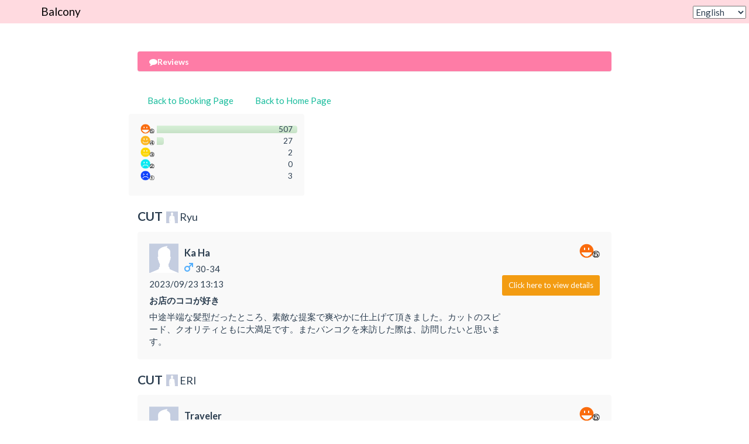

--- FILE ---
content_type: text/html; charset=utf-8
request_url: https://reservia.jp/review/index/4294?page=8&sort=Reviews.id&direction=desc
body_size: 21559
content:
<!DOCTYPE html>
<html>
  <head>
    <meta charset="utf-8"/>    <meta name="viewport" content="width=device-width, initial-scale=1.0, user-scalable=no">
          <meta name="robots" content="noindex,nofollow">
        <title>口コミ一覧 | Balcony</title>
    <link href="/favicon.ico" type="image/x-icon" rel="icon"/><link href="/favicon.ico" type="image/x-icon" rel="shortcut icon"/>
    <link rel="stylesheet" href="/css/themes/01/bootstrap.min.css"/>    <link rel="stylesheet" href="/css/themes/01/bootstrap-plus.css"/>    <link rel="stylesheet" href="/css/font-awesome.min.css"/>    <link rel="stylesheet" href="/css/application.css?v=2"/>
    <script src="/js/jquery-1.12.1.min.js"></script>    <script src="/js/bootstrap.min.js"></script>    <script src="/js/application.js"></script>    <script src="/js/ga.js"></script>    <!-- Google Tag Manager -->
    <script>(function(w,d,s,l,i){w[l]=w[l]||[];w[l].push({'gtm.start':
    new Date().getTime(),event:'gtm.js'});var f=d.getElementsByTagName(s)[0],
    j=d.createElement(s),dl=l!='dataLayer'?'&l='+l:'';j.async=true;j.src=
    'https://www.googletagmanager.com/gtm.js?id='+i+dl;f.parentNode.insertBefore(j,f);
    })(window,document,'script','dataLayer','GTM-KR2XVVS');</script>
    <!-- End Google Tag Manager -->
    <script>
      window.dataLayer = window.dataLayer || [];
      dataLayer.push({
        'shopid': '4294',
        'shopname': 'Balcony',
        'design_type_id': '0',
        'userid': ''
      });
    </script>
    <script>
    window.Application = window.Application || {};
    window.Application.baseURL = '/api';
    </script>
        <link rel="stylesheet" href="/css/review.css"/>            <script>
      $(function(){
        $('#cmb-locale').on('change', function (){
          location.href = '/review/index/4294?page=8&sort=Reviews.id&direction=desc&locale='+$(this).val();
        });
      });
    </script>
    <style>
      .block-app-banner {
        position: fixed;
        top:0;
        right: 0;
        left: 0;
        z-index: 1030;
      }
      .app-banner,
      .app-banner:hover,
      .app-banner:active {
        color:#767676;
        text-decoration: none;
      }
    </style>
      </head>
  <body>
        
        <nav class="navbar navbar-default navbar-fixed-top">
      <div class="container">
        <div class="navbar-header" style="margin-right:80px;">
                      <a class="navbar-brand" style="height:auto;" href="/shop/reserve/4294">
              Balcony            </a>
                  </div>
                <select name="locale" id="cmb-locale" style="position:absolute; top:10px; right:5px;"><option value="ja">日本語</option><option value="en" selected="selected">English</option><option value="ko">한국</option><option value="th">ภาษาไทย</option><option value="zh">中文</option><option value="zh-CN">中文(简体)</option><option value="zh-TW">中文(繁體)</option></select>              </div><!-- /.container -->
    </nav>
        <div class="container">
      <div class="content">
                        <script>
$(window).bind("load",function(){
$("#bar5").animate(
  {
    width: "100%"
  },
  {
    duration: 800,
    queue: false,
    complete:function (){
      $(".graph-sum-evaluation").show();
    }
  }
);
$("#bar4").animate(
  {
    width: "5%"
  },
  {
    duration: 800,
    queue: false,
    complete:function (){
      $(".graph-sum-evaluation").show();
    }
  }
);
$("#bar3").animate(
  {
    width: "0%"
  },
  {
    duration: 800,
    queue: false,
    complete:function (){
      $(".graph-sum-evaluation").show();
    }
  }
);
$("#bar2").animate(
  {
    width: "0%"
  },
  {
    duration: 800,
    queue: false,
    complete:function (){
      $(".graph-sum-evaluation").show();
    }
  }
);
$("#bar1").animate(
  {
    width: "0%"
  },
  {
    duration: 800,
    queue: false,
    complete:function (){
      $(".graph-sum-evaluation").show();
    }
  }
);
});
</script>
<div class="page-header">
  <h1><i class="fa fa-comment"></i>Reviews</h1>
</div>
<div class="navigation">
  <a class="btn" href="/shop/reserve/4294">Back to Booking Page</a>
    <a class="btn" href="https://balcony-hair.tokyo">Back to Home Page</a>
  </div>
<div class="review">
    <div class="row">
    <div class="well sum-evaluation-list-container">
      <div class="sum-evaluation-list clearfix">
        <ul>
                  <li>
            <div class="sum-evaluation graph-sum-evaluation" style="display:none;">507</div>
            <img src="//reservia.jp/img/review/icon01/5.png" width="24">            <div class="graph"><div class="bar" id="bar5">&nbsp;</div></div>
          </li>
                  <li>
            <div class="sum-evaluation graph-sum-evaluation" style="display:none;">27</div>
            <img src="//reservia.jp/img/review/icon01/4.png" width="24">            <div class="graph"><div class="bar" id="bar4">&nbsp;</div></div>
          </li>
                  <li>
            <div class="sum-evaluation graph-sum-evaluation" style="display:none;">2</div>
            <img src="//reservia.jp/img/review/icon01/3.png" width="24">            <div class="graph"><div class="bar" id="bar3">&nbsp;</div></div>
          </li>
                  <li>
            <div class="sum-evaluation graph-sum-evaluation" style="display:none;">0</div>
            <img src="//reservia.jp/img/review/icon01/2.png" width="24">            <div class="graph"><div class="bar" id="bar2">&nbsp;</div></div>
          </li>
                  <li>
            <div class="sum-evaluation graph-sum-evaluation" style="display:none;">3</div>
            <img src="//reservia.jp/img/review/icon01/1.png" width="24">            <div class="graph"><div class="bar" id="bar1">&nbsp;</div></div>
          </li>
                </ul>
      </div>
    </div>
  </div>
       <div style="margin-bottom:10px;">
        <span style="font-weight:bold; font-size:140%;">CUT</span>&nbsp;
            <img src="/img/staff_profile_image.gif" style="width:20px; margin-bottom:5px;">
    <span style="font-size:120%;">Ryu</span>
      </div>
    <div class="well clearfix">
    <div class="evaluation-icon"><img src="//reservia.jp/img/review/icon01/5.png"></div>
    <div>
      <div>
        <div class="clearfix">
          <img class="profile-image" src="//reservia.jp/img/review/user_profile_no_image.gif">          <div style="float:left;">
            <label style=" margin-left:10px; margin-top:5px; font-size:110%;">Ka Ha</label>
            <div><img class="icon-sex" src="/img/review/icon-male.png">&nbsp;30-34</div>
          </div>
        </div>
      </div>
      <a class="btn btn-warning btn-sm" style="float:right; margin-bottom:50px;" href="/review/detail/4294/59689/4294">Click here to view details</a>
    </div>
    <div style="margin-top:5px;">2023/09/23 13:13</div>
        <div style="margin-top:7px;font-weight:bold;">お店のココが好き</div>
        <div style="margin-top:7px;">中途半端な髪型だったところ、素敵な提案で爽やかに仕上げて頂きました。カットのスピード、クオリティともに大満足です。またバンコクを来訪した際は、訪問したいと思います。</div>

      </div>
     <div style="margin-bottom:10px;">
        <span style="font-weight:bold; font-size:140%;">CUT</span>&nbsp;
            <img src="/img/staff_profile_image.gif" style="width:20px; margin-bottom:5px;">
    <span style="font-size:120%;">ERI</span>
      </div>
    <div class="well clearfix">
    <div class="evaluation-icon"><img src="//reservia.jp/img/review/icon01/5.png"></div>
    <div>
      <div>
        <div class="clearfix">
          <img class="profile-image" src="//reservia.jp/img/review/user_profile_no_image.gif">          <div style="float:left;">
            <label style=" margin-left:10px; margin-top:5px; font-size:110%;">Traveler</label>
            <div><img class="icon-sex" src="/img/review/icon-male.png">&nbsp;35-39</div>
          </div>
        </div>
      </div>
      <a class="btn btn-warning btn-sm" style="float:right; margin-bottom:50px;" href="/review/detail/4294/59339/4294">Click here to view details</a>
    </div>
    <div style="margin-top:5px;">2023/09/10 11:20</div>
        <div style="margin-top:7px;font-weight:bold;">お店のココが好き</div>
        <div style="margin-top:7px;">来タイし初めての美容室で、ERIさんを指名しました。一軒家のような佇まいの階段を登り、入口です。日本と変わらない清潔感のあるお店と、現地スタッフさんも日本語通じたので、緊張する間もなくリラックスして過ごせました。ERIさんはとても話しやすく、初めての人でも安心してお任せでOKですよ。是非お試しあれ！</div>

      </div>
     <div style="margin-bottom:10px;">
        <span style="font-weight:bold; font-size:140%;">CUT+COLOR+STRAGHT</span>&nbsp;
            <img src="/img/staff_profile_image.gif" style="width:20px; margin-bottom:5px;">
    <span style="font-size:120%;">ERI</span>
      </div>
    <div class="well clearfix">
    <div class="evaluation-icon"><img src="//reservia.jp/img/review/icon01/5.png"></div>
    <div>
      <div>
        <div class="clearfix">
          <img class="profile-image" src="//reservia.jp/img/review/user_profile_no_image_woman.gif">          <div style="float:left;">
            <label style=" margin-left:10px; margin-top:5px; font-size:110%;">AAA</label>
            <div><img class="icon-sex" src="/img/review/icon-female.png">&nbsp;35-39</div>
          </div>
        </div>
      </div>
      <a class="btn btn-warning btn-sm" style="float:right; margin-bottom:50px;" href="/review/detail/4294/59082/4294">Click here to view details</a>
    </div>
    <div style="margin-top:5px;">2023/08/31 07:18</div>
        <div style="margin-top:7px;font-weight:bold;">おすすめスタッフ</div>
        <div style="margin-top:7px;">広がりやすかった髪がやっとまとまって、扱いやすくなりました。色味も量も毎回私が伝えたい事を汲み取ってくださって、いい感じに仕上げてもらえます。<br />
いつも楽しく心地よい時間をありがとうございます。</div>

      </div>
     <div style="margin-bottom:10px;">
        <span style="font-weight:bold; font-size:140%;">【プロモ】カット+はちみつトリートメント</span>&nbsp;
            <img src="/img/staff_profile_image.gif" style="width:20px; margin-bottom:5px;">
    <span style="font-size:120%;">Ryu</span>
      </div>
    <div class="well clearfix">
    <div class="evaluation-icon"><img src="//reservia.jp/img/review/icon01/5.png"></div>
    <div>
      <div>
        <div class="clearfix">
          <img class="profile-image" src="//reservia.jp/img/review/user_profile_no_image_woman.gif">          <div style="float:left;">
            <label style=" margin-left:10px; margin-top:5px; font-size:110%;">mari</label>
            <div><img class="icon-sex" src="/img/review/icon-female.png">&nbsp;30-34</div>
          </div>
        </div>
      </div>
      <a class="btn btn-warning btn-sm" style="float:right; margin-bottom:50px;" href="/review/detail/4294/59080/4294">Click here to view details</a>
    </div>
    <div style="margin-top:5px;">2023/08/30 22:06</div>
        <div style="margin-top:7px;font-weight:bold;">メニュー体験</div>
        <div style="margin-top:7px;">久しぶりに理想のヘアカラーになりました。<br />
ヘアスタイルも私の理想と似合うものをうまく取り入れていただいて、満足です！<br />
また利用したいと思います。</div>

      </div>
     <div style="margin-bottom:10px;">
        <span style="font-weight:bold; font-size:140%;">カット+カラー+髪質改善トリートメント</span>&nbsp;
            <img src="/img/staff_profile_image.gif" style="width:20px; margin-bottom:5px;">
    <span style="font-size:120%;">ERI</span>
      </div>
    <div class="well clearfix">
    <div class="evaluation-icon"><img src="//reservia.jp/img/review/icon01/5.png"></div>
    <div>
      <div>
        <div class="clearfix">
          <img class="profile-image" src="//reservia.jp/img/review/user_profile_no_image_woman.gif">          <div style="float:left;">
            <label style=" margin-left:10px; margin-top:5px; font-size:110%;">Kozue</label>
            <div><img class="icon-sex" src="/img/review/icon-female.png">&nbsp;30-34</div>
          </div>
        </div>
      </div>
      <a class="btn btn-warning btn-sm" style="float:right; margin-bottom:50px;" href="/review/detail/4294/58992/4294">Click here to view details</a>
    </div>
    <div style="margin-top:5px;">2023/08/28 00:53</div>
        <div style="margin-top:7px;font-weight:bold;">おすすめスタッフ</div>
        <div style="margin-top:7px;">えりさんの絶妙なカラーとカットに毎回とっても満足して帰っています！<br />
自分でも扱いやすい髪にしていただけるので本当感謝です。<br />
また次回もよろしくお願いします！</div>

      </div>
     <div style="margin-bottom:10px;">
        <span style="font-weight:bold; font-size:140%;">【プロモ】カット+はちみつトリートメント</span>&nbsp;
            <img src="/img/staff_profile_image.gif" style="width:20px; margin-bottom:5px;">
    <span style="font-size:120%;">ERI</span>
      </div>
    <div class="well clearfix">
    <div class="evaluation-icon"><img src="//reservia.jp/img/review/icon01/5.png"></div>
    <div>
      <div>
        <div class="clearfix">
          <img class="profile-image" src="//reservia.jp/img/review/user_profile_no_image_woman.gif">          <div style="float:left;">
            <label style=" margin-left:10px; margin-top:5px; font-size:110%;">A</label>
            <div><img class="icon-sex" src="/img/review/icon-female.png">&nbsp;35-39</div>
          </div>
        </div>
      </div>
      <a class="btn btn-warning btn-sm" style="float:right; margin-bottom:50px;" href="/review/detail/4294/58955/4294">Click here to view details</a>
    </div>
    <div style="margin-top:5px;">2023/08/26 20:54</div>
        <div style="margin-top:7px;font-weight:bold;">お店のココが好き</div>
        <div style="margin-top:7px;">お店やスタッフの皆さんの雰囲気がとても良く、カットの要望も細かく聞き取ってくださり、大満足の仕上がりになりました。<br />
次回もまたお願いしたいです。ありがとうございました。</div>

      </div>
     <div style="margin-bottom:10px;">
        <span style="font-weight:bold; font-size:140%;">CUT+STRAIGHT</span>&nbsp;
            <img src="/img/staff_profile_image.gif" style="width:20px; margin-bottom:5px;">
    <span style="font-size:120%;">ERI</span>
      </div>
    <div class="well clearfix">
    <div class="evaluation-icon"><img src="//reservia.jp/img/review/icon01/5.png"></div>
    <div>
      <div>
        <div class="clearfix">
          <img class="profile-image" src="//reservia.jp/img/review/user_profile_no_image.gif">          <div style="float:left;">
            <label style=" margin-left:10px; margin-top:5px; font-size:110%;">E91</label>
            <div><img class="icon-sex" src="/img/review/icon-male.png">&nbsp;60-64</div>
          </div>
        </div>
      </div>
      <a class="btn btn-warning btn-sm" style="float:right; margin-bottom:50px;" href="/review/detail/4294/58950/4294">Click here to view details</a>
    </div>
    <div style="margin-top:5px;">2023/08/26 16:30</div>
        <div style="margin-top:7px;font-weight:bold;">お店のココが好き</div>
        <div style="margin-top:7px;">お店は明るく、friendlyで元気を貰います。また、リクエストに対愛してもらえますので、気軽に相談出来ます。</div>

      </div>
     <div style="margin-bottom:10px;">
        <span style="font-weight:bold; font-size:140%;">CUT</span>&nbsp;
            <img src="/img/staff_profile_image.gif" style="width:20px; margin-bottom:5px;">
    <span style="font-size:120%;">Ryu</span>
      </div>
    <div class="well clearfix">
    <div class="evaluation-icon"><img src="//reservia.jp/img/review/icon01/5.png"></div>
    <div>
      <div>
        <div class="clearfix">
          <img class="profile-image" src="//reservia.jp/img/review/user_profile_no_image.gif">          <div style="float:left;">
            <label style=" margin-left:10px; margin-top:5px; font-size:110%;">ダイスケ</label>
            <div><img class="icon-sex" src="/img/review/icon-male.png">&nbsp;35-39</div>
          </div>
        </div>
      </div>
      <a class="btn btn-warning btn-sm" style="float:right; margin-bottom:50px;" href="/review/detail/4294/58593/4294">Click here to view details</a>
    </div>
    <div style="margin-top:5px;">2023/08/14 06:35</div>
        <div style="margin-top:7px;font-weight:bold;">お店のココが好き</div>
        <div style="margin-top:7px;">店長は毎回丁寧で細かい相談にも親身になって対応してくださいます。またスタッフの方のシャンプーやブローも丁寧！いつも楽しみにしています。</div>

      </div>
     <div style="margin-bottom:10px;">
        <span style="font-weight:bold; font-size:140%;">COLOR</span>&nbsp;
            <img src="/img/staff_profile_image.gif" style="width:20px; margin-bottom:5px;">
    <span style="font-size:120%;"></span>
      </div>
    <div class="well clearfix">
    <div class="evaluation-icon"><img src="//reservia.jp/img/review/icon01/5.png"></div>
    <div>
      <div>
        <div class="clearfix">
          <img class="profile-image" src="//reservia.jp/img/review/user_profile_no_image_woman.gif">          <div style="float:left;">
            <label style=" margin-left:10px; margin-top:5px; font-size:110%;">サニー</label>
            <div><img class="icon-sex" src="/img/review/icon-female.png">&nbsp;</div>
          </div>
        </div>
      </div>
      <a class="btn btn-warning btn-sm" style="float:right; margin-bottom:50px;" href="/review/detail/4294/58502/4294">Click here to view details</a>
    </div>
    <div style="margin-top:5px;">2023/08/11 15:52</div>
        <div style="margin-top:7px;font-weight:bold;">お店のココが好き</div>
        <div style="margin-top:7px;">スタッフの方が皆さん明るくて、素敵な時間を過ごせました。<br />
想像以上の仕上がりで大満足です。<br />
また次回もお願いしようと思います。</div>

      </div>
     <div style="margin-bottom:10px;">
        <span style="font-weight:bold; font-size:140%;">ハイライト・バレヤージュ・ブリーチ等の特殊カラー</span>&nbsp;
            <img src="/img/staff_profile_image.gif" style="width:20px; margin-bottom:5px;">
    <span style="font-size:120%;">Ryu</span>
      </div>
    <div class="well clearfix">
    <div class="evaluation-icon"><img src="//reservia.jp/img/review/icon01/5.png"></div>
    <div>
      <div>
        <div class="clearfix">
          <img class="profile-image" src="//reservia.jp/img/review/user_profile_no_image_woman.gif">          <div style="float:left;">
            <label style=" margin-left:10px; margin-top:5px; font-size:110%;">永尾未奈美</label>
            <div><img class="icon-sex" src="/img/review/icon-female.png">&nbsp;30-34</div>
          </div>
        </div>
      </div>
      <a class="btn btn-warning btn-sm" style="float:right; margin-bottom:50px;" href="/review/detail/4294/58435/4294">Click here to view details</a>
    </div>
    <div style="margin-top:5px;">2023/08/08 00:04</div>
        <div style="margin-top:7px;font-weight:bold;">お店のココが好き</div>
        <div style="margin-top:7px;">店員さん皆さんがフレンドリーで<br />
日本人スタッフの方はもちろん<br />
タイ人スタッフの方も私の拙いタイ語を聞き取ろうとしてくださり色々話してくれたりして嬉しいです！<br />
<br />
今回やったカラーも家族からも好評でよかったです！次回もよろしくお願いします！</div>

      </div>
</div>
<ul class="pagination">
  <li><a href="/review/index/4294?page=4&amp;sort=Reviews.id&amp;direction=desc">4</a></li><li><a href="/review/index/4294?page=5&amp;sort=Reviews.id&amp;direction=desc">5</a></li><li><a href="/review/index/4294?page=6&amp;sort=Reviews.id&amp;direction=desc">6</a></li><li><a href="/review/index/4294?page=7&amp;sort=Reviews.id&amp;direction=desc">7</a></li><li class="active"><a href="">8</a></li><li><a href="/review/index/4294?page=9&amp;sort=Reviews.id&amp;direction=desc">9</a></li><li><a href="/review/index/4294?page=10&amp;sort=Reviews.id&amp;direction=desc">10</a></li><li><a href="/review/index/4294?page=11&amp;sort=Reviews.id&amp;direction=desc">11</a></li><li><a href="/review/index/4294?page=12&amp;sort=Reviews.id&amp;direction=desc">12</a></li></ul>
<div class="navigation">
  <a class="btn" href="/shop/reserve/4294">Back to Booking Page</a>
    <a class="btn" href="https://balcony-hair.tokyo">Back to Home Page</a>
  </div>
                <div class="branding" style="margin-top: 10px;">
          <a target="_blank" href="https://rsvia.co.jp/">
            <div class="logo">Reservia</div>
          </a>
          <div style="font-size:70%;">
            <a target="_blank" href="https://rsvia.co.jp/privacy/">Privacy Policy</a>
          </div>
        </div>
      </div>
    </div>
  </body>
</html>


--- FILE ---
content_type: text/css
request_url: https://reservia.jp/css/themes/01/bootstrap-plus.css
body_size: 568
content:
.required {
  color:#FF3300;
}

.login .cell {
  border: 1px solid #e996ae;
}

.page-header {
    background: #fe7ca6;
    border-bottom: 1px solid #eeeeee;
}

.page-header h1 {
  color: #fff;
}

.breadcrumb.breadcrumb-reservation > .active {
    color: #dc5b81;
}

.breadcrumb.breadcrumb-reservation > li + li:before {
    color: #999999;
}

.table-reservation-date-time thead th.day-of-week-sunday .day-of-week {
  color: #e74c3c;
}

.table-reservation-date-time thead th.day-of-week-saturday .day-of-week {
  color: #3498db;
}

.table-reservation-date-time td.disabled {
  background-color:#F6F6F6;
}

.account-login-form {
  background-color: #FFE8EB;
}

--- FILE ---
content_type: text/css
request_url: https://reservia.jp/css/application.css?v=2
body_size: 3304
content:
/*@import url(http://fonts.googleapis.com/earlyaccess/notosansjapanese.css);*/

/**
 *   �F�̃X�^�C����themes�̃t�@�C���ɒǋL���邱�ƁI
 */

body {
  padding-top: 70px;
  /*font-family: 'Noto Sans Japanese', serif;*/
}

.btn-lg,
.btn-group-lg > .btn {
  padding: 10px 20px;
}

.label {
  white-space: normal;
}

.content {
    margin: auto;
    max-width: 810px;
    /*overflow: hidden;*/
    overflow: visible;
}

.branding {
  text-align: center;
}

.branding .logo {
  background-image: url("/img/logo-small.png");
  background-size: 76px 16px;
  height: 16px;
  width: 76px;
}
.branding .logo {
    background-repeat: no-repeat;
    display: inline-block;
    text-indent: -9999px;
}

.login {
  clear: both;
}

.login .shop-logo-image {
  text-align: center;
}

.login .shop-logo-image img {

}

.login .reservia-login {
  float: left;
  width: 49%;
}

.login .sns-login {
  float: right;
  width: 49%;
}

.login .cell {
  border-radius: 4px;
  margin-bottom: 10px;
  padding: 10px;
}

.login .cell p {
  font-size: 12px;
}

.login .login-buttons {
  text-align: center;
}

.nav-buttons {
  margin-bottom: 20px;
}

.page-header {
    height: 35px;
    padding: 0px 0px 0px 20px;
    margin: 18px 0 27px;
    padding-bottom: 8px;
    border-radius: 4px;
}

.page-header h1 {
  font-size:14px;
  margin-top: 0px;
  font-weight: bold;
  line-height: 35px;
}

.alert h4 {
  margin-bottom: 0;
  font-weight: bold;
}

.breadcrumb.breadcrumb-reservation {
    padding: 8px 15px;
    margin-bottom: 20px;
    list-style: none;
    color: #ccc;
    background-color: #fff;
    border-radius: 4px
}

.breadcrumb.breadcrumb-reservation > li {
    display: inline-block;
}

.breadcrumb.breadcrumb-reservation > li + li:before {
    content: ">\00a0";
    padding: 0 5px;
}

.breadcrumb.breadcrumb-reservation > .active {
    font-weight: bold;
}

.staff-list td,
.menu-list td {
  border-top: none !important;
}

.staff-list .staff-name,
.menu-list .menu-name {
  font-size: 1.2em;
  font-weight: bold;
}

.staff-list .staff-profile {
  margin-top: 4px;
}

.staff-list .staff-actions,
.menu-list .menu-actions {
  text-align: center;
  vertical-align: middle;
  width: 6.5em;
}
.staff-actions {
  margin-top: 8px;
}
.pull-right {
  float: right;
}

.menu-list .menu-summary {
  margin: 8px 8px 0;
}

.menu-list .menu-summary .menu-note {
  margin-top: 4px;
}

.menu-list .value {
  font-size:12px;
}

.menu-option-items {
}

.menu-option-items label {
  font-size:120%;
}

.table-reservation-date-time {

}

.table-reservation-date-time td a {
  text-decoration: none !important;
}

.account-login-message {
  font-weight: bold;
}

.account-login-message a {
  font-size: 120%;
}

.account-login-form {
  border-radius: 5px;
  padding: 10px;
  width: 350px;
}

.account-login-form .email-box,
.account-login-form .password-box,
.account-login-form .remember-box {
  margin-top: 5px;
}

.account-login-form .remember-box .attention {
  font-size: 90%;
  margin-left: 20px;
}

.account-login-form .reminder-box {
  text-align: right;
}

.account-login-form .button-box {
  margin-top: 10px;
}

.account-login-form .remember-box .attention {
  font-size: 80%;
  margin-left: 20px;
}

.social-button-box {
  margin: 0px;
  padding: 0px;
}

.social-button {
  float: left;
  margin-right: 10px;
  overflow: hidden;
}

.raterater-wrapper {
  margin-top: 10px;
}

--- FILE ---
content_type: text/css
request_url: https://reservia.jp/css/review.css
body_size: 1673
content:

.review .profile-image
{
  float:left;
}

.review .icon-sex
{
  float:left;
  margin-left:10px;
}

.review .user-profile
{
  margin-top:5px;
  float:right;
}

.review .evaluation-icon
{
  float:right;
}

.review .response-staff
{
  background-color:#FFF;
}

.review .sum-evaluation-list-container {
  width: 300px;
  position: relative;
}

.review .sum-evaluation-list
{
}

.review .sum-evaluation-list ul
{
  list-style-type: none;
  margin: 0;
  padding: 0;
}

.review .sum-evaluation-list li
{
  padding: 0;
  text-align:right;
  clear:both;
  height:20px;
}

.review .sum-evaluation-list li img
{
  float:left;
  margin-right:5px;
  position:relative;
  margin-top:-3px;
}

.review .sum-evaluation-list li .graph
{
  width:240px;
  margin-left:28px;
  z-index:9;
}

.review .sum-evaluation-list li .graph .bar
{
  zoom:1;
  font-size:1px;
  height:13px;
  width:0%;
  background-color: #C7E2C7;
  background-image: -moz-linear-gradient(top, #D7F0D7, #C7E2C7);
  background-image: -ms-linear-gradient(top, #D7F0D7, #C7E2C7);
  background-image: -webkit-gradient(linear, 0 0, 0 100%, from(#D7F0D7), to(#C7E2C7));
  background-image: -webkit-linear-gradient(top, #D7F0D7, #C7E2C7);
  background-image: -o-linear-gradient(top, #D7F0D7, #C7E2C7);
  background-image: linear-gradient(top, #D7F0D7, #C7E2C7);
  background-repeat: repeat-x;
  border-top-right-radius:4px;
  border-bottom-right-radius: 4px;
  -webkit-border-top-right-radius:4px;
  -webkit-border-bottom-right-radius: 4px;
  -moz-border-top-right-radius:4px;
  -moz-border-bottom-right-radius: 4px;
  z-index:10;
}

.review .sum-evaluation-list .sum-evaluation
{
  float:right;
  margin-right:0px;
  line-height:18px;
  z-index:0;
  font-size:90%;
  position:relative;
  margin-top:-3px;
}


--- FILE ---
content_type: text/plain
request_url: https://www.google-analytics.com/j/collect?v=1&_v=j102&a=569719632&t=pageview&_s=1&dl=https%3A%2F%2Freservia.jp%2Freview%2Findex%2F4294%3Fpage%3D8%26sort%3DReviews.id%26direction%3Ddesc&ul=en-us%40posix&dt=%E5%8F%A3%E3%82%B3%E3%83%9F%E4%B8%80%E8%A6%A7%20%7C%20Balcony&sr=1280x720&vp=1280x720&_u=YEBAAAABAAAAAC~&jid=2065520517&gjid=1217049636&cid=401509886.1769088995&tid=UA-133944898-1&_gid=300152619.1769088995&_r=1&_slc=1&gtm=45He61k2n81N6KQJ6Tv811011295za200zd811011295&gcd=13l3l3l3l1l1&dma=0&tag_exp=103116026~103200004~104527906~104528500~104684208~104684211~105391252~115938466~115938468~116185181~116185182~116682877~117041588&z=1875945594
body_size: -449
content:
2,cG-GHE8PLS3P7